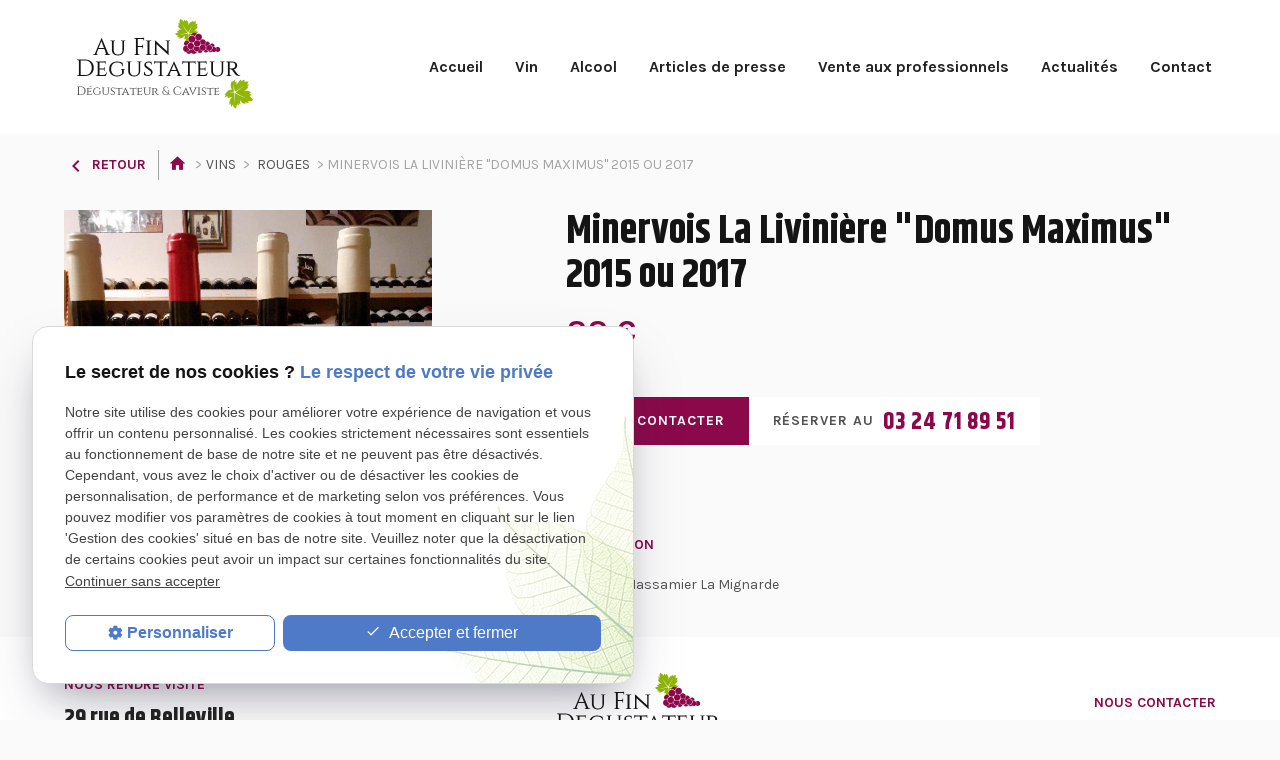

--- FILE ---
content_type: text/html; charset=UTF-8
request_url: https://www.aufindegustateur.com/minervois-la-liviniere--domus-maximus--2015-ou-2017_cd1_1270.html
body_size: 4143
content:
<!DOCTYPE html>
<html lang="fr">

	<!-- HEAD -->
	<head>
		<meta charset="UTF-8"/>
		<title>Rouges  Languedoc-Roussillon  Minervois La Livinière "Domus Maximus" 2015 ou 2017  Sedan - Ardennes</title>
<meta name="keywords" content="" />
<meta name="description" content="Minervois La Livinière Domus Maximus 2015 ou 2017 Château Massamier La Mignarde" />
<meta property="og:title" content="Rouges  Languedoc-Roussillon  Minervois La Livinière Domus Maximus 2015 ou 2017  Sedan - Ardennes" />
<meta property="og:type" content="article" />
<meta property="og:url" content="https://www.aufindegustateur.com/minervois-la-liviniere--domus-maximus--2015-ou-2017_cd1_1270.html" />
<meta property="og:image" content="https://www.aufindegustateur.com/photos/crop200x200/20240123_083441.jpg" />
<meta property="og:site_name" content="aufindegustateur.com" />
<meta property="og:description" content="Minervois La Livinière Domus Maximus 2015 ou 2017 Château Massamier La Mignarde" />
<link rel="canonical" href="https://www.aufindegustateur.com/minervois-la-liviniere--domus-maximus--2015-ou-2017_cd1_1270.html">
		<meta name="viewport" content="initial-scale=1.0, minimum-scale=1.0, maximum-scale=5.0, width=device-width" />

<!-- Colors -->
<meta name="msapplication-TileColor" content="#FFFFFF" />
<meta name="msapplication-TileImage" content="public/assets/gifs/icons/ms-icon-144x144.png" />

<!-- Icons -->
<link rel="apple-touch-icon" sizes="57x57" href="public/assets/gifs/icons/apple-icon-57x57.png" />
<link rel="apple-touch-icon" sizes="60x60" href="public/assets/gifs/icons/apple-icon-60x60.png" />
<link rel="apple-touch-icon" sizes="72x72" href="public/assets/gifs/icons/apple-icon-72x72.png" />
<link rel="apple-touch-icon" sizes="76x76" href="public/assets/gifs/icons/apple-icon-76x76.png" />
<link rel="apple-touch-icon" sizes="114x114" href="public/assets/gifs/icons/apple-icon-114x114.png" />
<link rel="apple-touch-icon" sizes="120x120" href="public/assets/gifs/icons/apple-icon-120x120.png" />
<link rel="apple-touch-icon" sizes="144x144" href="public/assets/gifs/icons/apple-icon-144x144.png" />
<link rel="apple-touch-icon" sizes="152x152" href="public/assets/gifs/icons/apple-icon-152x152.png" />
<link rel="apple-touch-icon" sizes="180x180" href="public/assets/gifs/icons/apple-icon-180x180.png" />
<link rel="icon" type="image/png" sizes="192x192"  href="public/assets/gifs/icons/android-icon-192x192.png" />
<link rel="icon" type="image/png" sizes="32x32" href="public/assets/gifs/icons/favicon-32x32.png" />
<link rel="icon" type="image/png" sizes="96x96" href="public/assets/gifs/icons/favicon-96x96.png" />
<link rel="icon" type="image/png" sizes="16x16" href="public/assets/gifs/icons/favicon-16x16.png" />

<!-- Manifest -->
<link rel="manifest" href="./manifest.json" />

<!-- Font -->
<link rel="preload stylesheet" as="style" href="https://fonts.googleapis.com/icon?family=Material+Icons&display=block" />
<link rel="preload stylesheet" as="style" href="https://fonts.googleapis.com/css2?family=Karla:wght@400;700&family=Khand:wght@400;700&display=swap">

<!-- CSS -->
<link rel="preload stylesheet" as="style" href="/ressources/css/thickbox.css" />
<link rel="preload stylesheet" as="style" href="/ressources/20121001/css/fancybox/jquery.fancybox.css" media="screen" />
<link rel="preload stylesheet" as="style" href="/ressources/v2.0.3/css/styleiecheck.css" media="screen" />

<link rel="preload stylesheet" as="style" type="text/css" href="public/css/slick.css" />
<link rel="preload stylesheet" as="style" type="text/css" href="public/css/slick-theme.css" />

<link rel="preload stylesheet" as="style" href="public/css/main.css" media="screen, projection"/>
<link rel="preload stylesheet" as="style" href="public/css/theme.css" media="screen, projection" />

<!-- Javascript -->
<script rel="preload" src="/ressources/20121001/js/jquery.min.js" as="script"></script>
<link rel="preload stylesheet" href="public/css/jquery-ui.css">
	</head>

	<!-- BODY -->
	<body class="catalogue-detail vins">
		<div class="body-content"> 
			<!-- HEADER -->
			<header>
				<div class="header-content">
    <div class="menu-mobile">
        <div class="container">
            <div class="menu-mobile-content">    
                <button id="menu-burger" class="btn-menu">
                    <span class="material-icons">menu</span>
                    <span class="close-mobile material-icons">close</span>
                </button>   

                <span class="mobile-title menu-title white-text">Menu</span>

                                            
                    <a href="tel:+33324718951" title="Appeler ce numéro" id="telTopMobile" class="tel">
                        <span class="material-icons">phone_enabled</span>
                        03 24 71 89 51                    </a>
                
                <span class="mobile-title infos-title white-text">Infos pratiques</span>

                <button id="menu-infos" class="btn-menu">
                    <span class="material-icons">info</span>
                    <span class="close-mobile material-icons">close</span>
                </button> 
                
            </div>            
        </div>
    </div>
    <div class="top-bar sticky">
        <div class="container">
            <div class="flex-row l-align-items-center l-justify-content-space-between">
                <div class="col">
                    <div class="brand">
    <a href="/" target="_self" class="logo" title="Aller à la page d'accueil">
        <img src="public/assets/gifs/logo.png" width="192" height="96" alt="Logo Au fin dégustateur caviste Toges" loading="lazy"/>        
    </a>
</div>                </div>
                <div class="col">
                    <nav id="main-nav" class="main-nav">
                        <ul><li class="firstLi"><a href="/">Accueil</a></li><li class="firstLi"><a href="https://www.aufindegustateur.com/vente-vin-ardennes_cl1.html">Vin</a></li><li class="firstLi"><a href="https://www.aufindegustateur.com/boutique-alcool-ardennes_cl2.html">Alcool</a></li><li class="firstLi"><a href="article-presse.php">Articles de presse</a></li><li class="firstLi"><a href="vente-vins-professionnels.php">Vente aux professionnels</a></li><li class="firstLi"><a href="actualites_al.html">Actualités</a></li><li class="firstLi"><a href="contact-caviste-ardennes.php">Contact</a></li><li class="firstLi no-menu"><a href="politique-de-confidentialite.php">Politique de confidentialité</a></li><li class="firstLi no-menu"><a href="plan-site.php">Plan du site</a></li></ul>                    </nav>
                </div>
            </div>
        </div>
    </div>
</div>


			</header>

			<!-- MAIN -->
			<main>
				<div class="section">
					<div class="container">
						<div id="fil_ariane"><strong>Vous êtes ici : </strong> <a href="/">Accueil</a> &gt; <div class="first" itemscope itemtype="http://schema.org/BreadcrumbList"><span itemprop="itemListElement" itemscope itemtype="http://schema.org/ListItem"><a itemprop="item" href="https://www.aufindegustateur.com/vin_cl1.html">
                              <span itemprop="name">Vins</span></a><meta itemprop="position" content="1"></span> > <span itemprop="itemListElement" itemscope itemtype="http://schema.org/ListItem"><a itemprop="item" href="https://www.aufindegustateur.com/rouges_cl1.html?categorie1=1">
                              <span itemprop="name">Rouges</span></a><meta itemprop="position" content="2"></span> > <span itemprop="itemListElement" itemscope itemtype="http://schema.org/ListItem"><span class="last"itemprop="name">Minervois La Livinière "Domus Maximus" 2015 ou 2017</span><meta itemprop="position" content="3"></span></div></div>
<div class="back-link accent-text bold">
			<a href="rouges_cl1.html?categorie1=1" target="_self" title="Retour à la liste">
			<span class="material-icons">chevron_left</span>
			Retour
		</a>
	</div>

<div class="row">
<div class="col-detail-img col s12 m5 l4">
		<div class="flex-row">
								<div class="col">
						<a class="lightbox" data-fancybox-group="produit_1270"  href="https://www.aufindegustateur.com/photos/20240123_083441.jpg"><img src="https://www.aufindegustateur.com/photos/crop640x640/20240123_083441.jpg" title="Minervois La Livinière "Domus Maximus" 2015 ou 2017" alt="Minervois La Livinière "Domus Maximus" 2015 ou 2017" loading="lazy" width="640" height="640" /></a>					</div>
						</div>
					<div class="card-label">
							</div>
			</div> 
	<div class="col-detail-description col s12 m7 offset-l1">
	<div class="col-detail-description col s12">
		<h1>Minervois La Livinière "Domus Maximus" 2015 ou 2017</h1>
		<div class="title-3">88&nbsp;&euro;</div>
		<div class="catalogue-contact">
			<div class="btn-contact">
    <a href="contact-caviste-ardennes.php" title="Prendre contact" target="_self" class="btn-1">Nous contacter</a>
</div>			<div class="btn catalogue-tel">
				<span>Réserver au&nbsp;</span>
				<a class="tel accent-text" title="T&eacute;l&eacute;phoner au 03 24 71 89 51" href="tel:+33324718951">03 24 71 89 51</a> 
			</div>
		</div>
		<div>
			<p class="subtitle">Description</p>
			<p>Château Massamier La Mignarde</p>
		</div>
	</div>
</div>					</div>
				</div>
			</main>

			<!-- FOOTER -->
			<footer>
				<div class="footer-content">
    <div class="container">        
        <div class="flex-row s-align-items-center s-justify-content-space-between">
            <div class="col-address col s12 m4">
                                    <span class="subtitle">Nous rendre visite</span>
                    <address>
                                                    <a class="lien-maps" href="https://goo.gl/maps/UrgB7AYR1HGhEAxQ7" title="Voir le plan d'acc&egrave;s" rel="noopener noreferrer nofollow" target="_blank">29 rue de Belleville<br />08400&nbsp;Toges</a>
                                                                    </address>                             
                            </div>
            <div class="col-brand col s12 m4">
                <div class="brand">
    <a href="/" target="_self" class="logo" title="Aller à la page d'accueil">
        <img src="public/assets/gifs/logo.png" width="192" height="96" alt="Logo Au fin dégustateur caviste Toges" loading="lazy"/>        
    </a>
</div>            </div>
            <div class="col-tel col s12 m4">
                                    <span class="subtitle">Nous contacter</span>
                    <a href="tel:+33324718951" title="T&eacute;l&eacute;phoner au 03 24 71 89 51" class="tel">03 24 71 89 51</a>
                            </div>  
            <div class="col s12">
                <p>L'abus d'alcool est dangereux pour la santé, <span>à consommer avec modération.</span></p>     
            </div>
        </div>
    </div>
</div>
<div class="footer-nav">
    <div class="container">
        <nav>
            <a href="plan-site.php" title="Voir le plan du site" target="_self">Plan du site</a>
            <a href="/ressources/ajax/mentions_legales_box.php" title="Mentions légales" data-fancybox-type="iframe" class="ML_box">Mentions l&eacute;gales</a>
            <a href="politique-de-confidentialite.php" title="Politique de confidentialité" target="_self">Politique de confidentialit&eacute;</a>
            <a href="#gestion-des-cookies" title="Gestion des cookies">Gestion des cookies</a>
        </nav>
    </div>    
</div>

			</footer>

			<!-- MEATBALLS -->
			<div id="nav-meatballs" class="white">
    <div class="container">
        <!-- LOGO -->
        <div class="section">
            <div class="brand">
    <a href="/" target="_self" class="logo" title="Aller à la page d'accueil">
        <img src="public/assets/gifs/logo.png" width="192" height="96" alt="Logo Au fin dégustateur caviste Toges" loading="lazy"/>        
    </a>
</div>        </div>        
        <div class="section">
            <div class="title-6"><span class="material-icons">phone</span>Contactez-nous&nbsp;:</div>
            <!-- NUMÉRO DE TÉLÉPHONE -->
                            <a href="tel:+33324718951" title="Appeler ce numéro" id="telInfosPratiques" class="tel flow-text bold accent-text">03 24 71 89 51</a>
                                </div>
        <div class="section">
            <div class="title-6"><span class="material-icons">email</span>&Eacute;crivez-nous&nbsp;:</div>
            <!-- BOUTON CONTACT -->
            <div class="btn-contact">
    <a href="contact-caviste-ardennes.php" title="Prendre contact" target="_self" class="btn-1">Nous contacter</a>
</div>        </div>
        <div class="section">
            <div class="title-6"><span class="material-icons">place</span>Adresse&nbsp;:</div>
            <!-- ADRESSE POSTALE -->
                            <a href="https://goo.gl/maps/UrgB7AYR1HGhEAxQ7" title="Voir le plan" rel="noopener noreferrer nofollow" target="_blank">29 rue de Belleville<br />08400 Toges</a>
                    </div>
                <!-- RÉSEAUX SOCIAUX -->
        <div class="section">
            <div class="reseaux-sociaux">
                <div class="title-6"><span class="material-icons">share</span>Réseaux sociaux&nbsp;:</div>
                <div class="reseaux-sociaux">
	<ul>
		<!-- FACEBOOK -->
		<li>
			<a href="https://www.facebook.com/Au-fin-degustateur-138570769993497/" target="_blank" rel="noopener nofollow noreferrer" title="Consulter la page Facebook">
				<span>Retrouvez-nous sur</span>
				<svg xmlns="http://www.w3.org/2000/svg" width="24" height="24" viewBox="0 0 24 24" fill="#1877F2" role="img">
					<title lang="fr">Consulter la page Facebook</title>
					<path d="M24 12.07C24 5.41 18.63 0 12 0S0 5.4 0 12.07C0 18.1 4.39 23.1 10.13 24v-8.44H7.08v-3.49h3.04V9.41c0-3.02 1.8-4.7 4.54-4.7 1.31 0 2.68.24 2.68.24v2.97h-1.5c-1.5 0-1.96.93-1.96 1.89v2.26h3.32l-.53 3.5h-2.8V24C19.62 23.1 24 18.1 24 12.07" />
				</svg>
			</a>
		</li>
			</ul>
</div>
            </div>
        </div>    
    </div>
</div>
			<!-- SCRIPTS -->
			<script rel="preload" src="/ressources/rwd.v1.1/js/outils.js" as="script"></script>
<script rel="preload" src="/ressources/20121001/js/jquery.fancybox.js" as="script"></script>
<script rel="preload" src="/ressources/4.0.1/js/slick.min.js"></script>
<script rel="preload" src="public/js/main.js" as="script"></script>
<script rel="preload" src="public/js/slick-config.js" as="script"></script>
<link href="/ressources/css/navigateurObsolete.css" rel="preload stylesheet" type="text/css" as="style"/>
<link rel="alternate" type="application/rss+xml" title="Actualités de aufindegustateur.com" href="/rss.xml"/><script rel="preload" type="text/javascript" src="/ressources/js/tarteaucitron/tarteaucitron.js" as="script"></script>
<script rel="preload" type="text/javascript" src="/ressources/js/tarteaucitron/tarteaucitron_init.js" as="script"></script>
<script rel="preload" type="text/javascript" src="/ressources/js/navigateurObsolete.js" as="script"></script>
<script rel="preload" type="text/javascript" src="/ressources/js/newsletter.js" as="script"></script>
<script type="text/javascript">
(tarteaucitron.job = tarteaucitron.job || []).push("twitter");
</script>
<script type="text/javascript">
(tarteaucitron.job = tarteaucitron.job || []).push("googlemapssearch");
</script>
<script type="text/javascript">
(tarteaucitron.job = tarteaucitron.job || []).push("facebook");
</script>
<script type="text/javascript">
(tarteaucitron.job = tarteaucitron.job || []).push("youtube");
</script>
<script type="text/javascript">
(tarteaucitron.job = tarteaucitron.job || []).push("gcmadstorage");
</script>
<script type="text/javascript">
(tarteaucitron.job = tarteaucitron.job || []).push("gcmanalyticsstorage");
</script>
<script type="text/javascript">
(tarteaucitron.job = tarteaucitron.job || []).push("gcmpersonalization");
</script>
<script type="text/javascript">
(tarteaucitron.job = tarteaucitron.job || []).push("gcmadsuserdata");
</script>
<script type="text/javascript">
tarteaucitron.user.googletagmanagerId = "GTM-5GQLV9W";(tarteaucitron.job = tarteaucitron.job || []).push("googletagmanager");
</script>
<script type="text/javascript">
tarteaucitron.user.gtagUa = "UA-143631760-1";(tarteaucitron.job = tarteaucitron.job || []).push("gtag");
</script>
    <script rel="preload" src="public/js/jquery-ui.js"></script>

<script>
    //This is the "Offline page" service worker

    //Add this below content to your HTML page, or add the js file to your page at the very top to register service worker
    if (navigator.serviceWorker.controller) {
        console.log('[PWA Builder] active service worker found, no need to register')
    } else {
        //Register the ServiceWorker
        navigator.serviceWorker.register('/pwabuilder-sw.js', {
            scope: './'
        }).then(function(reg) {
            // console.log('Service worker has been registered for scope:'+ reg.scope);
        });
    }
</script>			<section id="IEcheck"></section>

		</div>
	</body>
</html>

--- FILE ---
content_type: text/css
request_url: https://www.aufindegustateur.com/public/css/theme.css
body_size: 7022
content:
:root {
  --primary-color: hsla(330, 88%, 29%, 1);
  --primary-color-lighten: hsla(330, 88%, 39%, 1);
  --primary-color-darken: hsla(330, 88%, 19%, 1);

  --secondary-color: hsla(0, 0%, 16%, 1);
  --secondary-color-lighten: hsla(0, 0%, 26%, 1);
  --secondary-color-darken: hsla(0, 0%, 6%, 1);

  --accent-color: hsla(330, 88%, 29%, 1);
  --accent-color-lighten: hsla(330, 88%, 39%, 1);
  --accent-color-darken: hsla(330, 88%, 19%, 1);

  --background-color: hsla(0, 0%, 98%, 1);
  --title-color: hsla(0, 0%, 8%, 1);
  --text-color: hsla(0, 0%, 32%, 1);
  --text-color-lighten: hsla(0, 0%, 64%, 1);

  --primary-background-color: hsla(330, 88%, 29%, .1);
  --secondary-background-color: hsla(0, 0%, 16%, .1);
  --accent-background-color:hsla(330, 88%, 29%, .1);

  --success-color: hsla(122, 39%, 49%, 1);
  --error-color: hsla(4, 90%, 58%, 1);
  --info-color: hsla(199, 98%, 48%, 1);

  --font-primary: 'Karla', sans-serif;
  --font-secondary: 'Khand', sans-serif;

  --card-border-radius: 0;
  --button-border-radius: 0; 
}

/*** STYLES GÉNÉRAUX ***/
    /* TYPOGRAPHIE */
    /* BOUTONS */
    /* PAGINATION */
/*** HEADER ***/
    /* TOP-BAR */
    /* BRAND */
    /* FOLD */
    /* MEATBALLS */
/*** FOOTER ***/
/*** INDEX ***/
    /* BLOC 01 */  
    /* BLOC 02 */
    /* BLOC 03 */
    /* BLOC 04 */
    /* BLOC 05 */
/*** ENCARTS ***/
    /* BDD */
    /* DEGUSTATION */
    /* PRESTATIONS */    
/*** PAGES ***/
    /* GESTION DE CONTENU */
    /* FIL D'ARIANE */
    /* AXECONTENU */   
    /* ENCART CONTACT */ 
    /* CONTACT */
    /* PLAN DU SITE */
    /* PAGE 404 */
/*** ACTUALITES ***/
/*** RAPPEL TÉLÉPHONIQUE ***/
/*** BASE DE DONNÉES ***/
    /* MODULE DE RECHERCHE */
    /* CATALOGUE LISTING */
    /* CATALOGUE DÉTAIL */


/*** STYLES GÉNÉRAUX ***/

.container {max-width: 1300px;}

body:not(.index-page) main > .section:first-child { padding-top: 1rem;}

/* pour fixer le footer en bas de page */
body {
  min-height: 100vh;
}

.body-content {
  min-height: 100vh;
  display: flex;
  flex-direction: column;
}

footer {
  margin-top: auto;
}
/* FIN pour fixer le footer en bas de page */

@media screen and (min-width:993px) {
  .index-page .section {
    padding-top: 3rem;
    padding-bottom: 3rem;
  }
}

@media screen and (min-width:1201px) {
  .index-page .section {
    padding-top: 4rem;
    padding-bottom: 4rem;
  }

  .large-container {
    width: calc(100% - 4rem);
    max-width: 1600px;
    margin: auto;
  }
}

@media screen and (min-width:1600px) {
  .large-container { width: calc(100% - 8rem);}
}

/* TYPOGRAPHIE */

h1, h2, h3, h4, h5, h6,
.title-2, .title-3 {
  font-family: var(--font-secondary);
  font-weight: bold;
  color: var(--title-color);
}

h1 {font-size: 2rem;}

div[id^="bloc"] ul, div[id^="bloc"] ol,
.actualitesDetailContenu ul, .actualitesDetailContenu ol {
  margin-left: 40px;
  margin-bottom: 1rem;
}

ol li {padding: .25em 0;}

.subtitle,
.title-2 span {
  display: block;
  font-family: var(--font-primary);
  font-size: .875rem;
  line-height: 2.5rem;
  font-weight: bold;
  text-transform: uppercase;
  color: var(--primary-color);
}

.subtitle + h1,
.subtitle + h2 {
  margin-top: 0;
}

main p {
  font-size: 1rem;
  line-height: 1.5rem;
  color: var(--text-color);
}

main p a {
  font-weight: bold;
  text-decoration: none;
  color: var(--primary-color);
}

main p a:hover {
  text-decoration: underline;
  color: var(--primary-color-darken);
}

@media screen and (min-width: 993px){
  h1 {font-size: 2.3rem;}

  main p,
  div[id^="bloc"] ul, div[id^="bloc"] ol,
  .actualitesDetailContenu ul, .actualitesDetailContenu ol {
    font-size: .875em;
  }
}

@media screen and (min-width: 1201px){
  h1 {font-size: 2.5rem;}
}


/* BOUTONS */

.btn, .btn-1, .btn-2, .btn-3 {
  padding: 12px 24px;
  font-size: .875rem;
  font-weight: bold;
  letter-spacing: .9px;
  text-transform: uppercase;
}

.btn-2 {
  background-color: var(--secondary-color);
  border-color: var(--secondary-color);
}

.btn-2:hover {
  background-color: var(--secondary-color-darken);
  border-color: var(--secondary-color-darken);
}

/* PAGINATION */

.paginationControl {
  margin-top: 3rem;
  text-align: center;
}

.paginationControl span,
.paginationControl a {
  padding: 5px 10px;
  margin: 0 4px;
}

.paginationControl span.selected,
.paginationControl a:hover {
  background-color: #fff;
}

/*** HEADER ***/

/* TOP-BAR */

.top-bar .main-nav ul li.no-menu {display: none;}

@media screen and (max-width:992px) {
  .menu-mobile {
    height: 50px;
    background-color: var(--accent-color-darken);
  }

  .menu-mobile .container .menu-mobile-content .btn-menu,
  .menu-mobile .container .menu-mobile-content .btn-menu:hover {
    color: #fff;
  }

  .mobile-title {
    font-size: 1rem;
    font-weight: bold;
    line-height: 1.5rem;
  }
  
  .menu-mobile .tel {
    font-weight: bold;
    color: #fff;
  }
  
  .menu-mobile .tel .material-icons {
    margin-top: -3px;
    font-size: 1rem;
  } 
  
  .close-mobile,
  .mobile-title,
  .menu_opened #menu-burger .material-icons:not(.close-mobile),
  .infos_opened #menu-infos .material-icons:not(.close-mobile),
  .menu_opened .tel,
  .infos_opened .tel {
    display: none;
  }

  .menu_opened #menu-burger .material-icons.close-mobile,
  .menu_opened .mobile-title.menu-title,
  .infos_opened #menu-infos .material-icons.close-mobile,
  .infos_opened .mobile-title.infos-title {
    display: block;
  } 

  #main-nav {
    left: -100%;
    right: auto;
    padding-top: 0;
    padding-bottom: 2.5rem;
    z-index: 10;
    transition: left .3s;
  }

  #nav-meatballs {
    right: -100%;
    left: auto;
    padding-top: 50px;
    padding-bottom: 2.5rem;
    z-index: 1;
    transition: right .3s;
  }

  .menu_opened #main-nav {
    left: 0;
  }
  
  .infos_opened #nav-meatballs {
    right: 0;
  }

  .menu_opened .menu-mobile,
  .infos_opened .menu-mobile {
    background-color: var(--accent-color);
  }
 
  .top-bar .main-nav {
    margin-top: 50px;
    background-color: #fff;
  }
  
  .top-bar .main-nav ul li a {color: var(--text-color);}

  .top-bar .main-nav ul li a.selected {
    opacity: 1;
    color: var(--accent-color); 
    border-bottom-color: var(--accent-color);
    background-color: var(--accent-background-color);
  }  
  
  .top-bar .main-nav ul {
    align-items: flex-start;
    width: 100%;
    margin: 0;
  }
  
  .top-bar .main-nav ul li {
    width: 100%;
    text-align: left;
  }
  
  .top-bar .main-nav ul li a {
    padding: .75rem 1rem;
    text-align: left;
    border-bottom: solid 1px #ebebeb;
  }   
  
  .btn-menu .material-icons {
    pointer-events: none;
  } 
}

@media screen and (min-width: 993px){
  body:not(.index-page) .sticky {
    background-color: #fff;
  }

  .main-nav {font-weight: 700;}

  .top-bar  {font-size: .875rem;}

  .js-scroll {
    background-color: #fff;
    transition: all .3s;
  }

  .js-scroll .brand {
    transform: scale(.8);
    margin-top: 0;
    margin-bottom: 0;
    transition: all .3s;
  }
}

@media screen and (min-width: 1201px){
  .top-bar .main-nav ul li a {
    padding-right: 1rem;
    padding-left: 1rem;
    font-size: 1rem;
  }
}

/* BRAND */

.brand {
  margin-top: 1rem;
  margin-bottom: 1rem;
  text-align: center;
}

/* FOLD */

.promesse,
.fold .tel {
  font-family: var(--font-secondary);  
  font-weight: bold;
}

.promesse {
  margin-bottom: 1rem;
  font-size: 1.3rem;
}

.fold .tel {
  display: none;
  font-size: 1.6rem;
  color: var(--accent-color);
}

.fold .reseaux-sociaux ul {
  margin-top: .5rem;
  justify-content: center;
}

.fold .reseaux-sociaux li a {
  display: flex;
  align-items: center;
}

.fold  .reseaux-sociaux ul li a:hover {transform: none;}

.fold  .reseaux-sociaux ul li a:hover svg {transform: scale(1.2);}

.fold .reseaux-sociaux li span {
  font-size: .875rem;
  text-transform: uppercase;
}

.fold .reseaux-sociaux li svg {margin-left: .5rem;}

@media screen and (max-width:600px) {
  .promesse,
  .fold .tel,
  .fold .btn-contact {
    text-align: center;
  }
 
  .fold .btn-contact {
    max-width: 350px;
    margin-left: auto;
    margin-right: auto;
  }
}

@media screen and (min-width:601px) {
  .fold {position: relative;}

  .fold::after {
    content: '';
    position: absolute;
    top: 0;
    bottom: 0;
    display: block;
    width: 100%;
    height: 100%;
    background: linear-gradient(to right, rgba(0,0,0,.4), rgba(0,0,0,.2), rgba(0,0,0,.4));
  }

  .fold .container {
    position: absolute;
    bottom: 0;
    left: 0;
    right: 0;
    padding-bottom: 2.5rem;
    z-index: 1;
  }
  
  .promesse,
  .fold .tel,
  .fold .reseaux-sociaux ul {
    color: #fff;
  }

  .promesse {font-size: 2rem;}

  .promesse span {display: block;}

  .fold .tel {
    margin-top: 1.5rem;
    font-size: 1.5rem;
    text-align: right;
  }

  .fold .reseaux-sociaux ul {
    justify-content: flex-end;
    margin-top: 0;
  }

  .fold .reseaux-sociaux li svg {
    height: 16px;
    margin-left: 0.25rem;
    fill: #fff;
  }

  .slider-slick,
  .slide-img {
    height: 400px;
    min-height: 400px;
  }
}

@media screen and (min-width:768px) {
  .promesse {
    font-size: 2.5rem;
    line-height: 120%;
  }
}

@media screen and (min-width:993px) {
  .slider-slick,
  .slide-img {
    height: 500px;
    min-height: 500px;
  }

  .fold .tel {
    display: block;
  }
}

@media screen and (min-width:1201px) {
  .slider-slick,
  .slide-img {
    height: 650px;
    min-height: 650px;
  }
}

@media screen and (min-width:1600px) {
  .fold::after {background: linear-gradient(to right, rgba(0,0,0,.5), rgba(0,0,0,.2), rgba(0,0,0,.5));}

  .fold .container {padding-bottom: 4rem;}
  
  .slider-slick,
  .slide-img {
    height: 700px;
    min-height: 700px;
  }
}

/* MEATBALLS */

#nav-meatballs .reseaux-sociaux ul li a span {display: none;}

#nav-meatballs .brand {
  margin-top: 0;
  margin-bottom: 0;
}


/*** FOOTER ***/

footer address,
footer .tel {
  font-family: var(--font-secondary);
  font-size: 1.2rem;
  font-weight: bold;
}

footer .brand {
  margin-top: 0;
  margin-bottom: 0;
}

footer .subtitle {line-height: 2rem;}

.footer-content {
  padding-top: 2rem; 
  padding-bottom: 2rem;
  background-color: #fff;
}

.footer-content p {
  margin-bottom: 0;
  font-size: .875rem;
}

.footer-nav {
  padding-top: 2rem;
  padding-bottom: 2rem;
}

.footer-nav nav a {
  display: block;
  padding: .5rem 0;
  text-transform: uppercase;
  color: var(--text-color-lighten);
}

@media screen and (max-width:767px) {
  footer {text-align: center;}
  
  .footer-content .col:not(.col-brand) {order: 2;}
  
  .footer-content .col-brand {order: 1;}

  .footer-content .flex-row .col.m4 {width: 100%;}

  .footer-content .flex-row .col.s12 {padding-bottom: .75rem;}

  .footer-content p span {display: block;}
}

@media screen and (min-width:768px) {
  .footer-content {padding-bottom: 1rem;}

  .footer-content .col-tel {text-align: right;}

  .footer-content p {
    margin-top: 1.5rem;
    text-align: center;
  }

  .footer-nav {
    padding-top: .5rem;
    padding-bottom: .5rem;
  }

  .footer-nav nav {text-align: center;}

  #footer-liens .footer-nav nav {
    text-align: right;
  }

  .footer-nav nav a {
    display: inline-block;
    padding: .25rem .4rem;
  }
}

@media screen and (min-width:993px) {
  footer address,
  footer .tel {
    font-size: 1.5rem;
  }

  .footer-nav nav a {
    font-size: .875rem;
    padding: 0 1rem;
  }

  .footer-nav nav a:hover {color: var(--text-color);}
}

/*** INDEX ***/

/* BLOC 01 */  

#bloc-01 {background-color: #fff;}

#bloc-01 h1 {
  margin-top: 0;
  margin-bottom: 1rem;
}

#bloc-01 p:last-child {font-weight: bold;}

@media screen and (min-width:601px) {
  #bloc-01 h1 {margin-bottom: 1.5rem;}
}

@media screen and (min-width: 993px){
  #bloc-01 h1 {margin-bottom: 0;}
}


/* BLOC 02 */

#bloc-02 {
  position: relative;
  background-image: url(../assets/gifs/degustations.jpg);
  background-size: cover;
  background-repeat: no-repeat; 
}

#bloc-02::before {
  content: '';
  position: absolute;
  top: 0;
  left: 0;
  display: block;
  width: 100%;
  height: 100%;
  background: linear-gradient(to right, #000, rgba(0,0,0,.3));
}

#bloc-02::after {
  content: '';
  position: absolute;
  top: 0;
  left: 0;
  display: block;
  width: 100%;
  height: 100%;
  background: var(--primary-color);
  opacity: .6;
}

#bloc-02 .container {
  position: relative;
  z-index: 1;
}

main #bloc-02 p,
#bloc-02 h2,
#bloc-02 .subtitle {
  color: #fff;
}

#bloc-02 .btn-contact {margin-top: 3rem;}

#bloc-02 .btn-1 {
  background-color: #fff;
  color: var(--text-color);
}

#bloc-02 .btn-1:hover {
  background-color: var(--primary-color);
  color: #fff;
}

@media screen and (min-width:993px) {
  #bloc-02::before {background: linear-gradient(to right, #000, rgba(0,0,0,0));}

  #bloc-02::after {background: linear-gradient(to right, var(--primary-color) 0%, rgba(0,0,0,.5) 30%, rgba(0,0,0,.4));}
}

@media screen and (min-width: 993px) {
  #bloc-02 .container {width: calc(100% - 4rem);}
}


/* BLOC 03 */

.col-img {margin-top: 1rem;}

.col-img div {height: 100%;}

.numbers {
  display: flex;
  justify-content: center;
  margin-top: 1.5rem;
}

.number {
  display: inline-block;
  font-size: 4rem;
  line-height: 100%;
  font-family: var(--font-secondary);
  font-weight: bold;
  color: var(--title-color);
}

.number-1 .number {
  position: relative;
  margin-top: -0.5rem;
  margin-right: 1.5rem;
  padding-right: 1.5rem;
}

.number-1 .number::after {
  content: '';
  position: absolute;
  right: 0;
  top: 0;
  display: block;
  width: 1px;
  height: 90%;
  background-color: var(--primary-color);
}

.number-2 {padding-top: 2rem;}

.number-2 .subtitle {margin-top: -1rem;}

@media screen and (min-width:401px) {
  .number {font-size: 5rem;}
}

@media screen and (min-width:601px) {
  #bloc-03 {position: relative;}
  
  .row .col.col-img {
    position: absolute;
    right: 0;
    padding-right: 0;
    margin-top: 0;
    height: 350px;
  }  
  
  .col-img img {
    height: 100%;
    width: 100%;
    object-fit: cover;
  }
}

@media screen and (min-width:768px) {  
  #bloc-03 {padding-bottom: 4rem;}

  .row .col.col-text {
    padding-top: 2rem;
    padding-bottom: 6rem;
  }

  .row .col.col-img {height: 400px;}

  .numbers {
    position: absolute;
    bottom: 0;
    left: 40%;
    margin-top: 0;
  }

  .number {font-size: 7rem;}
}

@media screen and (min-width:993px) {  
  .row .col.col-text {
    padding-top: 2rem;
    padding-bottom: 6rem;
  }

  .row .col.col-img {height: 400px;}

  .numbers {bottom: -2rem;}

  .number {font-size: 8rem;}
}

@media screen and (min-width:1201px) {  
  .numbers {bottom: -5rem;}

  .number-1 .number::after {width: 3px;}
}

@media screen and (min-width:1601px) {  
  .row .col.col-text {padding-top: 5rem;}

  .row .col.col-img {height: 450px;}

  .numbers {left: 43%;}
}

/* BLOC 04*/

#bloc-04 ul {margin-left: 0;}

#bloc-04 ul li {
  position: relative;
  padding-left: 2.5rem;
  margin-bottom: .75rem;
  list-style: none;
}

#bloc-04 ul li::before {
  content: '\e876';
  position: absolute;
  top: 50%;
  transform: translateY(-50%);
  display: inline-block;
  width: 20px;
  height: 20px;
  margin-left: -2rem;
  margin-right: .75rem;
  font-family: 'Material Icons';
  font-size: .875rem;
  text-align: center;
  color: #fff;
  background-color: var(--primary-color);
  border-radius: 50%;
  vertical-align: middle;
}

#bloc-04 .btn-contact {margin-top: 3rem;}

@media screen and (min-width:601px) {
  #bloc-04 {padding-top: 0;}

  #bloc-04 ul li {padding-left: 2rem;}

  #bloc-04 ul li::before {
    width: 24px;
    height: 24px;
    margin-right: 1rem;
    font-size: 1rem;
  }
}

@media screen and (min-width:768px) {
  #bloc-04 {padding-top: 0;}
  
  #bloc-04 ul {
    display: flex;
    flex-wrap: wrap;
    align-items: center;
  }

  #bloc-04 ul li {
    width: 45%;
    padding-left: 2.5rem;
  }

  #bloc-04 ul li:nth-child(odd) {margin-right: 2rem;}

  #bloc-04 ul li::before {margin-left: -2.5rem;}
}

@media screen and (min-width:993px) {
  #bloc-04 {position: relative;}

  #bloc-04::after {
    content: '';
    position: absolute;
    bottom: -150px;
    right: 0;
    width: 500px;
    height: 700px;
    background-image: url(../assets/gifs/bottles.png);
    background-repeat: no-repeat;
    background-size: cover;
  }
}

@media screen and (min-width:1201px) {
  #bloc-04::after {
    bottom: -200px;
    right: -150px;
    width: 800px;
    height: 1000px;
  }
}

@media screen and (min-width:1601px) {
  #bloc-04::after {
    bottom: -250px;
    right: -50px;
  }
}

@media screen and (min-width:1901px) {
  #bloc-04::after {
    bottom: -150px;
    width: 1000px;
  }
}


/* BLOC 05*/

#bloc-05 {
  position: relative;
  background-color: var(--primary-color);
}

#bloc-05 .subtitle,
#bloc-05 h2,
#bloc-05 p {
  color: #fff;
}

#bloc-05 .subtitle {opacity: .7;}

#bloc-05 svg {
  display: block;
  margin: 0 auto 1rem;
  fill: #fff;
}

@media screen and (max-width:767px) {
  #bloc-05 .row .col.m4 {width: 100%;}

  #bloc-05 .col:not(:last-child) {margin-bottom: 1.5rem;}
}

@media screen and (min-width:768px) {
  #bloc-05 {
    position: relative;
    background-image: url(../assets/gifs/competences.jpg);
    background-size: cover;
    background-repeat: no-repeat;
    filter: contrast(1.5);
  }

  #bloc-05::after {
    content: '';
    position: absolute;
    top: 0;
    left: 0;
    display: block; 
    width: 100%;
    height: 100%;
    background-color: var(--primary-color-darken);
    opacity: .85;
    filter: brightness(.85);
  }

  #bloc-05 .container {
    position: relative;
    z-index: 1;
  }
}

@media screen and (min-width:1201px) {
  #bloc-05 .col {padding-right: 3rem;}
}

@media screen and (min-width:1601px) {
  #bloc-05 .col {padding-right: 5rem;}
}

/*** ENCARTS ***/

/* BDD */

/* Encart accueil */
.expedition {
  display: inline-block;
  padding: 8px 16px;
  font-size: .875rem;
  font-weight: bold;
  text-align: center;
  color: var(--primary-color);
  background-color: var(--primary-background-color);
  border-radius: 16px;
}

.expedition .material-icons {
  margin-right: 8px;
  font-size: 1.2rem;
}

.card {box-shadow: none;}

.card .card-content {padding: 16px;}

.card .card-title {
  margin-bottom: 1rem;
  font-size: 1.2em;
  font-family: var(--font-secondary);
}

/* #encart-catalogue .card-title {
  min-height: 58px;
} */

.card-link {
  font-size:.875rem;
  text-transform: uppercase;
  color: var(--text-color-lighten);  
}

.card-link .material-icons {
  font-size: 1rem;
  vertical-align: text-bottom;
}

.catalogue-btn {margin-top: 4rem;}

.slick-prev, 
.slick-next {
  top: auto;
  bottom: -4rem;
  height: 48px;
  width: 48px;
  background-color: #fff;
}

.slick-prev:hover, .slick-prev:focus, 
.slick-next:hover, .slick-next:focus {
  background-color: #fff;
}

.slick-prev:hover:before, .slick-prev:focus:before, 
.slick-next:hover:before, .slick-next:focus:before {
  color: var(--primary-color);
}

.slick-prev {
  left: 50%;
  transform: translate(-125%, -1rem);
}
 
.slick-next {
  right: 50%;
  transform: translate(125%, -1rem);
}

@media screen and (max-width:600px) {
  #encart-catalogue .s-reverse {flex-direction: column-reverse;}

  .col-expedition {
    margin-bottom: 1.5rem;
    text-align: center;
  }
}

@media screen and (min-width:601px) and (max-width:992px) {
  .expedition span:not(.material-icons) {display: block;}
}

@media screen and (min-width:601px) {
  .col-expedition {text-align: right;}

  .card .card-title {font-size: 1.4em;}

  /* #encart-catalogue .card-title {min-height: 68px;} */

  .catalogue-btn {
    margin-top: 2rem;
    text-align: right;
  }

  .slick-prev {
    left: 0;
    transform: translate(0, 1rem);
  }
   
  .slick-next {
    left: 0;
    transform: translate(100%, 1rem);
  }

  .slick-prev:before,
  .slick-next:before {
    font-size: 1.75rem;
  }
}

@media screen and (min-width:768px) {
  .expedition {text-transform: uppercase;}
}

@media screen and (min-width:993px) {
  .card .card-title {font-size: 1.5em;}

  #encart-catalogue .card .card-title {
    /* min-height: 55px; */
    font-size: 1.1em;
  }

  .slick-prev {
    left: 50%;
    transform: translate(-100%, 1rem);
  }
   
  .slick-next {
    right: 50%;
    left: auto;
    transform: translate(100%, 1rem);
  }

  #encart-catalogue .card:hover {
    box-shadow: 3px 3px 10px rgba(0,0,0,.08);
  }

  #encart-catalogue .card:hover .card-link {
    color: var(--primary-color);
    font-weight: bold;
  }
}

@media screen and (min-width:1601px) {
  #encart-catalogue .card .card-title {
    min-height: 72px;
    font-size: 1.5rem;
  }
}

/* DEGUSTATION */

.card-degustation {
  position: relative;
  max-width: 450px;
  padding: 1rem;
  margin: auto;
  background-color: #fff;
  overflow: hidden;
}

.degustation-heading {
  display: flex;
  align-items: center;
  margin-bottom: .5rem;
}

.degustation-heading svg {
  margin-right: .5rem;
  fill: var(--primary-color);
}

#bloc-02 .card-degustation .subtitle {
  line-height: 1.5rem;
  color: var(--primary-color);
}

.date-degustation {
  display: block;
  font-family: var(--font-secondary);
  font-weight: bold;
  font-size: 1.5rem;
}

.degustation-content a {
  display: block;
  margin-bottom: .5rem;
  font-weight: bold;
  color: var(--text-color);
}

.degustation-content a::after {
  content: '';
  position: absolute;
  top: 0;
  left: 0;
  height: 100%;
  width: 100%;
}

.degustation-link {
  display: block;
  margin-top: .5rem;
  font-weight: bold;
  text-decoration: underline;
  color: var(--primary-color);
}

.card-degustation::before,
.card-degustation::after {
  content: '';
  position: absolute;
  height: 24px;
  width: 24px;
  background: var(--primary-color);
  -ms-transform: rotate(45deg);
  -moz-transform: rotate(45deg);
  -webkit-transform: rotate(45deg); 
  -o-transform: rotate(45deg); 
  transition: all .3s;
}

.card-degustation::before {
  top: -12px;
  left: -12px;
}

.card-degustation::after {
  bottom: -12px;
  right: -12px;
}

.card-degustation:hover .degustation-link {
  color: var(--primary-color-darken);
}

.card-degustation:hover::before,
.card-degustation:hover::after {
  height: 40px;
  width: 40px;  
}

.card-degustation:hover::before {
  top: -20px;
  left: -20px;
}

.card-degustation:hover::after {
  bottom: -20px;
  right: -20px;
}

@media screen and (max-width:992px) {
  #encart-degustations {
    margin-top: 2rem;
  }
}

@media screen and (min-width:601px) and (max-width:992px) {
  .card-degustation {
    margin: 0;
  }
}

@media screen and (min-width:601px) {
  .card-degustation {
    padding: 1.5rem;
  }
}

/* PRESTATIONS */

#encart-prestations {
  padding-bottom: 0;
  padding-top: 1.5rem;
}

.prestation {
  position: relative;
  display: flex;
  align-items: flex-end;
  height: 200px;
  padding: 1rem;
}

.prestation-1 {margin-bottom: 1rem;}
 
.prestation-img,
.prestation::after,
.prestation-content a::after {
  position: absolute;
  top: 0;
  left: 0;
  display: block;
  height: 100%;
  width: 100%;
}

.prestation::after,
.prestation-content a::after {
  content: '';
}

.prestation::after {background: rgba(0,0,0,.3);}

.prestation-img img {
  object-fit: cover;
  height: 100%;
  width: 100%;
}

.prestation-content {
  color: #fff;
  z-index: 1;
}

.prestation-title {
  font-family: var(--font-secondary);
  font-size: 2.5rem;
  font-weight: bold;
  line-height: 3rem;
}

.prestation-content p {  
  margin-bottom: 0;
  color: rgba(255,255,255,.8);
}

@media screen and (min-width:601px) {
  #encart-prestations {display: flex;}
  
  .prestation {
    width: calc(50% - .5rem);
    height: 300px;
    margin-bottom: 0;
    padding: 2rem;
  }

  .prestation-1 {margin-right: 1.5rem;}
}

@media screen and (min-width:993px) {
  .prestation:hover::after {  
    background: rgba(0,0,0,.4);
    transition: all .3s;
  }
}

@media screen and (max-width:1200px) {
  #encart-prestations {
    width: 90%;
    margin: auto;
    padding-bottom: 0;
  }
}

@media screen and (min-width:1201px) {
  .prestation {
    height: 400px;
    width: calc(50% - .5rem);
    padding: 3rem 2rem;
  }

  .prestation-1 {margin-right: 1.5rem;}
}

@media screen and (min-width:1401px) {
  .prestation {padding: 3rem;}
}

@media screen and (min-width:1601px) {
  .prestation {padding: 3rem 7.5rem;}
}

@media screen and (min-width:1901px) {
  .prestation {padding: 3rem 9rem;}
}


/*** PAGES ***/

/* GESTION DE CONTENU */

input[class*="mce-"] {
  width: 320px;
  max-width: 100%;
  box-sizing: border-box;
}

.mce-label {position: static !important;}

/* FIL D'ARIANE */

#fil_ariane {
  display: flex;
  flex-wrap: wrap;
  align-items: center;
  font-weight: 300;
  color: var(--text-color-lighten);
}

#fil_ariane > strong {display: none;}

#fil_ariane strong + a {
  display: inline-block;
  margin-right: .5rem;
  font-size: 0; 
}

#fil_ariane  strong + a::after {
  content: '\e88a';
  display: inline-block;
  font-family: 'Material Icons';
  font-size: 1.2rem;  
  color: var(--primary-color);
}

#fil_ariane a {
  margin: 0 .25rem;
  font-weight: normal;
  text-decoration: none;
  color: var(--text-color);
}

@media screen and (min-width:993px) {
  #fil_ariane {text-transform: uppercase;}
}

/* AXECONTENU */

.page-interne aside {display: none;}

.galerie {
  display: flex;
  flex-wrap: wrap;
}

.galerie a {
  width: 48%;
  margin-bottom: 1rem;
  margin-right: 2%;
}

.galerie a img {margin: 0;}

@media screen and (max-width:600px) {
  .sc-content .ac-doubleColonne:first-of-type {
    display: flex;
    flex-direction: column-reverse;
  }
}

@media screen and (min-width:601px) {
  .galerie a {
    width: 30%;
    margin-right: 3%;
  }

  .sc-content .ac-doubleColonne {
    align-items: center;
  }
}

@media screen and (min-width:768px) {
  .galerie a {width: auto;}
}

/* ENCART CONTACT */

#contact-page-interne {display: none;}

.encart-contact .tel {line-height: 3rem;}

.encart-contact .reseaux-sociaux ul {
  justify-content: center;
  padding-top: 0.5rem;
  padding-bottom: 0.5rem;
}

.encart-contact .reseaux-sociaux a span {display: none;}


/* CONTACT */ 

.contact-page #fil_ariane a,
.contact-page p.intro {
  color: rgba(255,255,255,.6);
}

.contact-page #fil_ariane strong + a::after {color: #fff;}

.contact-page .image-wrapper {display: none;}

.shop-img {margin-top: 2rem;}

.shop-img {
  height: 300px;
  width: 100%;
}

.shop-img img {
  width: 100%;
  height: 100%;
  object-fit: cover;
}

@media screen and (max-width: 992px) {
  .map-container {margin-top: 2rem;}
}

@media screen and (min-width: 993px) {
  .contact-page .image-wrapper {
    display: block;
    height: 710px;
  }

  .contact-page .image-wrapper > img {
    display: block;
    width: auto !important;
    max-width: none !important;
    min-width: 1000%;
    height: auto;
    min-height: 1000%;
    margin: auto;
    position: absolute;
    top: -10000%;
    right: -10000%;
    bottom: -10000%;
    left: -10000%;
    transform: scale(.1);
  }

  .shop-img {height: 500px;}
}

@media screen and (min-width: 1201px) {
  .shop-img {height: 615px;}
}

@media screen and (min-width: 1601px) {
  .shop-img {height: 600px;}
}

/* PLAN DU SITE */

.plan-site .col-plan ul li a {
  color: var(--primary-color);
  text-decoration: none;
  font-weight: bold;
}

.plan-site .col-plan ul li a:hover {
  color: var(--primary-color-darken);
  text-decoration: underline;
}

/* PAGE 404 */

body.page-404 {padding-top: 0;}

.col-contact-404 {
  display: flex;
  flex-wrap: wrap;
  flex-direction: column-reverse;
}

.page-404 .btn-contact {
  width: 100%;
  margin: 0 auto 1.5rem;
}

.page-404 .btn-1 {
  width: 100%;
  max-width: 350px;
  margin: auto;
  display: block;
}

.page-404 .brand {margin-bottom: 0;}

.col-contact-404 .tel {
  display: block;
  font-size: 1.6rem;
  font-family: var(--font-secondary);
  font-weight: bold;
  text-align: center;
  color: var(--accent-color);
}

.page-404 .right-404 {
  margin: 2.5rem 0 1.5rem;
  padding: 2rem 1rem;
  border-radius: var(--card-border-radius);
  background-color: #FFFFFF;
  box-shadow: 0 .5rem 1rem rgba(0,0,0,.04);
}

.page-404 .right-404 ul {
  margin-top: 1.5rem;
  margin-bottom: 1.5rem;
}

@media screen and (max-width: 767px) {
  .page-404 .flex-row .col.s12 {
    padding: 0.75rem;
    width: 100%;
  }  
}

@media screen and (min-width: 601px) {
  body.page-404 > main > .section > .container > .flex-row {flex-direction: row-reverse;}
  .page-404 .right-404 {
    margin: 3rem 0;
    padding: 2rem 2.5rem;
  }
}

@media screen and (min-width: 768px) {
  .page-404 .brand {text-align: left;}

  .col-contact-404 {
    flex-direction: row;
    align-items: center;
    justify-content: flex-end;
  }

  .page-404 .btn-contact {
    width: auto;
    margin: 0 0 0 1.5rem;
  }

  .col-contact-404 .tel {margin-top: 5px;}

  .page-404 .btn-1 {margin: 0;}
}


/*** ACTUALITES ***/

.actualitesDetailContenu ul, .actualitesDetailContenu ol {margin-left: 40px;}

.cat_actu {display: none;}

.recherche_actu #recherche_actu_submit {
  text-transform: initial;
  background-color: var(--primary-color);
  color: #fff;
}

.recherche_actu #recherche_actu_submit:hover {background-color: var(--primary-color-darken);}

.container_actualite #container_actualite_listing a.titre_actu, 
.container_actualite #container_actualite_listing .titre_actu a {
  text-decoration: none;
}

.container_actualite #container_actualite_listing a.titre_actu:hover,
.container_actualite  #container_actualite_listing .titre_actu a:hover {
  text-decoration: underline;
  color: var(--primary-color-darken);
}

#container_actualite_listing .bloc_listing_actu {border-bottom: none;}


/*** RAPPEL TÉLÉPHONIQUE ***/

body.fancy-box-body {padding-top: 0;}


/*** BASE DE DONNÉES ***/

/* MODULE DE RECHERCHE */
 
.moteur-recherche {margin-bottom: 3rem;}

.moteur-recherche label {display: none;}

.moteur-recherche select,
.moteur-recherche input[type=text] {
  margin-bottom: 0;
  font-size: 1rem;
  color: var(--primary-color);
  background-color: #fff;
  border-color: transparent;
}

.moteur-recherche select {
  cursor: pointer;
}

.part_select_1 ,.part_select_2, .part_validate {margin-top: 1rem;}

@media screen and (min-width:601px) {
  .form-moteur-recherche {
    display: flex;
    flex-wrap: wrap;
    justify-content: space-between;
  }

  .part_recheche,
  .part_validate, .part_validate input {
    width: 100%;
  }

  .part_select_1, 
  .part_select_2 {
    width: 48%;
  }
}

@media screen and (min-width:993px) {
  .form-moteur-recherche {justify-content: flex-start;}

  .part_recheche,
  .part_select_1,
  .part_select_2,
  .part_validate {
    width: 24%;
    margin-top: 0;
    margin-bottom: 1rem;
  }

  .part_recheche,
  .part_select_1,
  .part_select_2 {
    margin-right: 1%;
  }
}

/* CATALOGUE LISTING */

.card .card-image.square, .card-label {
  display: block;
}

.card-label {
  position: absolute; 
  right: 1rem;
  top: 1rem;
}

.catalogue-listing.degustations .moteur-recherche {
  display: none;
}

.catalogue-listing.degustations .degustation-heading .subtitle {
  margin-bottom: .5rem;
  font-size: 1.1rem;
  line-height: 1.75rem;
  text-transform: initial;
}

.catalogue-listing.degustations a.subtitle::after {
  content: '';
  position: absolute;
  top: 0;
  left: 0;
  height: 100%;
  width: 100%;
}

.catalogue-listing .card-degustation {
  margin-bottom: 1rem;
}

.catalogue-listing .card-degustation::before,
.catalogue-listing .card-degustation::after {
  content: none;
}

#catalogue_categorie_description {
  margin-top: 3rem;
}

@media screen and (max-width:374px) {
  .catalogue-listing:not(.degustations) #catalogue_contenu > .row > .col.s6 {width: 100%;}

  .catalogue-listing:not(.degustations) #catalogue_contenu .card .card-title {font-size: 1.1em;}
}

@media screen and (min-width:375px) and (max-width:767px) {
  #catalogue_contenu .card .card-title {
    font-size: 1em;
    line-height: 1.3rem;
  }

  .catalogue-listing:not(.degustations)  #catalogue_contenu > .row > .col {
    display: inline-block;
    float: none;
    width: calc(50% - 0.12rem);
    vertical-align: top;
  }
}

@media screen and (min-width:768px) and (max-width:1200px) {
  #catalogue_contenu .card .card-title {
    min-height: 48px;
    font-size: 1.1em;
    line-height: 1.5rem;
  }
}

@media screen and (min-width:768px) {

div#catalogue_contenu li {
  min-height: 400px;
}
}

@media screen and (min-width:993px) {
  .fiche-catalogue:hover {box-shadow: 3px 3px 10px rgba(0,0,0,.08);}

  .fiche-catalogue:hover .card-link {
    color: var(--primary-color);
    font-weight: bold;
  }
}

@media screen and (min-width:1201px) and (max-width:1600px) {
  #catalogue_contenu .card .card-title {
    min-height: 64px;
    font-size: 1.4em;
    line-height: 2rem;
  }
}

@media screen and (min-width:1601px) {
  #catalogue_contenu .card .card-title {min-height: 72px;}
}

/* CATALOGUE DÉTAIL */

.catalogue-detail main .section .container {position: relative;}

.catalogue-detail .back-link {
  position: absolute;
  top: -3rem;
  display: block;
  width: 100%;
  padding-bottom: .5rem;
  border-bottom: solid 1px var(--text-color-lighten);
}

.catalogue-detail:not(.degustations) #fil_ariane {
  margin-top: 3rem;
  margin-bottom: 2rem;
}

.catalogue-detail:not(.degustations) h1 {
  margin-top: 0;
  margin-bottom: 0;
}

.catalogue-detail .title-3 {
  margin-bottom: 3rem;
  font-size: 2rem;
  font-family: var(--font-primary);
  color: var(--accent-color);
}

.catalogue-detail a.lightbox,
.catalogue-detail a.lightbox img {
  display: block;
  width: 100%;
  height: auto;
}
.catalogue-detail a.lightbox {margin-bottom: 1.5rem;}
.catalogue-detail .row .flex-row .col:not(:first-child) {width: 33.333333333333333%;}

.col-detail-img {position: relative;} 

.catalogue-contact {
  display: flex;
  flex-wrap: wrap;
  margin-bottom: 4rem;
}

.catalogue-contact .btn-contact, .catalogue-tel {width: 100%;}

.catalogue-contact .btn-contact {margin-bottom: 1rem;}

.catalogue-contact .btn-contact a {width: 100%;}

.catalogue-tel {
  color: var(--text-color);
  background-color: #fff;
}

.catalogue-tel .tel {
  display: block;
  vertical-align: middle;
  font-size: 1.5rem;
  line-height: 2rem;
  font-family: var(--font-secondary);
} 

.catalogue-tel:hover {
  color: var(--text-color);
  background-color: #fff;
  cursor: default;
}

.catalogue-detail main p {margin-bottom: .5rem;}

.date-detail {
  display: flex;
  align-items: center;
  font-weight: bold;
  font-size: 1.1rem;
  color: var(--text-color);
}

.date-detail span {
  margin-left: .5rem;
  font-family: var(--font-secondary);
  font-weight: bold;
  font-size: 1.3rem;
  color: var(--title-color);
}

.catalogue-detail.degustations main p.date-detail {
  margin-bottom: 1.5rem;
}

.catalogue-detail.degustations .catalogue-contact {
  margin-top: 1.5rem;
}

.catalogue-detail.degustations .catalogue-contact {
  margin-bottom: 1.5rem;
}


@media screen and (min-width:601px) {
  .catalogue-detail .back-link {
    top: 0;
    width: auto;
    padding-bottom: 0;
    padding-right: .75rem;
    border-right: solid 1px var(--text-color-lighten);
    border-bottom: 0;   
    line-height: 1.8rem;
  }

  .catalogue-detail:not(.degustations) #fil_ariane {
    margin-top: 0;
    margin-left: 100px;
  }
}

@media screen and (min-width:601px) {
  .catalogue-detail .back-link {
    text-transform: uppercase;
    font-size: .875rem;
    line-height: 1.9rem;
  }
}

@media screen and (min-width:768px) and (max-width:992px) {  
  .catalogue-contact {justify-content: space-between;}

  .catalogue-contact .btn-contact, .catalogue-tel {
    width: 49%;
    margin-bottom: 0;
  }

  .catalogue-tel {
    text-transform: initial;
    padding: 2px 24px;
    height: 48px;
  }

  .catalogue-tel .tel {
    font-size: 1rem;
    line-height: 1.2rem;
  }
} 


@media screen and (min-width:993px) {
  .catalogue-contact .btn-contact, .catalogue-tel {width: auto;}

  .catalogue-tel {
    padding: 9px 24px;
    height: 48px;
  }

  .catalogue-tel .tel {display: inline-block;}
}


/* WATERMARK */

#footer-liens .container .flex-row {
  flex-direction: column-reverse;
}

.watermark {
  display: flex;
  justify-content: center;
  align-items: center;
  font-size: 0.875rem;
  font-weight: 300;
  margin-top: 1rem;
  padding-bottom: 5rem;
}

.watermark:hover img {
  transition: transform .3s ease-in-out;
  transform: scale(1.1);
}

a.watermark img {
  width: 100%;
  max-width: 60px;
  margin-left: 0.5rem;
}

@media screen and (min-width: 601px) {
  .watermark {
    padding-bottom: 2rem;
  }
}

@media screen and (min-width: 993px) {

  #footer-liens .container .flex-row {
    flex-direction: row;
  }

  #footer-liens .bloc-links {
    justify-content: right;
  }

  .watermark {
    justify-content: flex-start;
    margin-top: 0;
    padding-bottom: 0;
  }
}


@media screen and (min-width: 1280px) {

div#catalogue_contenu li {
  min-height: 490px;
}

}

--- FILE ---
content_type: application/javascript
request_url: https://www.aufindegustateur.com/public/js/main.js
body_size: 1767
content:
var menu = false;
var taille_ecran = window.innerWidth;
var taille_changement = 992; // Modifier ici la dimension pour le passege du menu mobile au desktop

$(document).ready(function() {
    /* JS new archive */
    // Newsletter wrap le tout dans un div
   
    $( "#form_newsletter" ).wrap(function() {
        $(this).html("<div class='newsletterInput'>"+$( this ).html()+"</div>");
    });
    $('#js_submit').appendTo('.newsletterInput');
    $('#js_submit').val('Je m\'inscris');

    // Création du span autour du <select> pour la stylisation de la balise
    $('form select').wrap('<span class="select-wrap">');

    // Bloquer le lien pour le numero de telephone
    $('a.tel').click(function(){
        if(taille_ecran<670 && isMobile.any()){
            return true;
        }else{
            return false;
        }
    });

    /* menu-burger */
    $("#menu-burger").click(
        function() {
            if ($('body').hasClass('menu_opened')) {
                $('body').removeClass('menu_opened');
            } else {
                $('body').addClass('menu_opened');
                $('body').removeClass('infos_opened');
            }
        }
    );
    
    /* menu-infos */   
    $("#menu-infos").click(
        function() {
            if ($('body').hasClass('infos_opened')) {
                $('body').removeClass('infos_opened');
            } else {
                $('body').addClass('infos_opened');
                $('body').removeClass('menu_opened');
            }
        }
    );

    var heightHeader = $('.sticky').height();
    bindScroll(taille_ecran, taille_changement, heightHeader);

    if(taille_ecran > taille_changement) {
        $('.header-content').css('margin-top', heightHeader+'px');
        if($(document).scrollTop()>heightHeader){
            $('.sticky').addClass('js-scroll');
        } else { 
            $('.sticky').removeClass('js-scroll');
        }
    }

    $(window).on('resize', function () {
        var new_taille_ecran = window.innerWidth;
        var new_heightHeader = $('.sticky').height();
        bindScroll(new_taille_ecran, taille_changement, new_heightHeader);
        if(new_taille_ecran > taille_changement) {
            $('.header-content').css('margin-top', new_heightHeader+'px');
            // $('#main-nav').css('right', '0');
            if($(document).scrollTop()>new_heightHeader){
                $('.sticky').addClass('js-scroll');
            } else {
                $('.sticky').removeClass('js-scroll');
            }
        } else {
            $('.header-content').css('margin-top', '0');
            // $('#main-nav').css('right', '-100%');
        } 
    });

    if(taille_ecran > taille_changement){
        $('a.lien-maps').attr('href','contact.php').attr('target','_self');  //Ne pas oublier de changer plan.php si l'url est différente
    }

    /* Supression du clic sur les liens non cliquables (#) */
    $('a').on('click', function(){
        if ($(this).attr('href') == '#') {
            return false;
        }
    });

    /************************************** Fancybox ***********************/
    $('.fancybox').fancybox();
    $('.lightbox').fancybox();
    $("a#box_ami").fancybox({	maxWidth : 370,	maxHeight : 400,	autoSize : false	});
    $("a#NL_box").fancybox({	maxWidth : 470,	maxHeight : 530,	autoSize : false	});
    $("a.ML_box").fancybox({	maxWidth : 500,	maxHeight : 700,	autoSize : false	});
    $("a.thickbox, a[rel='lightbox']").fancybox();
    $("a[rel='lightbox2']").fancybox({	maxWidth : 470,	maxHeight : 550,	autoSize : false,	arrows: false	});
   
    /* FIN DE JS NEW ARCHIVE */

    $('.main_action').click(function () {
        $('body').toggleClass('jsActionOpen');
        if($('body').hasClass('sitePusher')) {
            $('body').removeClass('sitePusher');
        }
    })

    $("#input_newsletter").attr('placeholder','Votre adresse mail');
    // Configuration identique des tous les menus avec sous_menus : ul > li.sous_menu > a.main > ul.dropdown

    if(!$('ul li.sous_menu ul').hasClass('ssdropdown')) {
        $('ul li.sous_menu ul').addClass('dropdown');
    }
    $('ul').find('a.selected').parents('li.sous_menu').addClass('selected').find('a:first').addClass('selected');

    // ACTUALITES
    $("#recherche_actu_submit").attr('value','search').addClass('material-icons btn-3');
    $('.bloc_listing_actu a.titre_actu').removeClass('titre_actu').wrap('<div class="titre_actu">');
    $('#listing_calendrier_2 a.bouton, .encart_actu a.bouton, a.bouton_actu_detail').removeClass('bouton').addClass('btn-3').wrap('<div class="bouton2">');
    $('.cat_actu ul ul').unwrap();
    // LIEN GMAPS SUR IPHONE
    if(isMobile.iOS()){
        $('a.adresse_footer.no_desktop').each(function(){
            $(this).attr('href',$(this).attr('href').replace('maps.google.com','maps.apple.com'));
        });
    }

    function bindScroll(taille_ecran, taille_changement, heightHeader) {
        $(window).unbind('scroll');
        if(taille_ecran > taille_changement){
            $(window).scroll(function(e){
                if($(document).scrollTop()>heightHeader){
                    $('.sticky').addClass('js-scroll');
                } else {
                    $('.sticky').removeClass('js-scroll');
                }
            });
        }
    }

    // ajout des id pour GTM seulement en mobile
    if (taille_ecran < taille_changement) {
        $('body > footer a.tel').attr('id', 'telFooter');
        $('body > footer a.lien-maps').attr('id', 'adresseFooter');
        $('.contact-page .coordonnees a.tel').attr('id', 'telPageContact');
        $('.fold .btn-contact a').attr('id', 'boutonContactHeader');
        $('#main-nav ul').addClass('nav-mobile');
    } 
    $(window).on('resize', function () {
        var new_taille_ecran = window.innerWidth;
        if (new_taille_ecran < taille_changement) {
            $('body > footer a.tel').attr('id', 'telFooter');
            $('body > footer a.lien-maps').attr('id', 'adresseFooter');
            $('.contact-page .coordonnees a.tel').attr('id', 'telPageContact');
            $('.fold .btn-contact a').attr('id', 'boutonContactHeader');
            $('#main-nav ul').addClass('nav-mobile');
        } else {
            $('body > footer a.tel').attr('id', ''); 
            $('body > footer a.lien-maps').attr('id', '');
            $('.contact-page .coordonnees a.tel').attr('id', ''); 
            $('.fold .btn-contact a').attr('id', '');
            $('#main-nav ul').removeClass('nav-mobile');
        }
    }); 
});